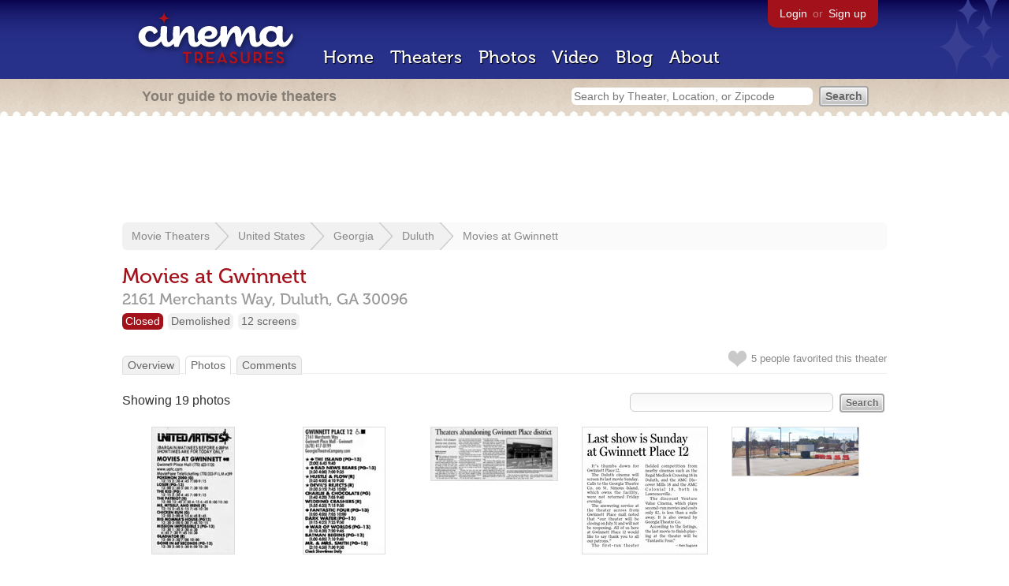

--- FILE ---
content_type: text/html; charset=utf-8
request_url: https://www.cinematreasures.org/theaters/17684/photos
body_size: 12441
content:
<!DOCTYPE html>
<!--[if lt IE 7]> <html class="ie6 no-js"> <![endif]-->
<!--[if IE 7]>    <html class="ie7 no-js"> <![endif]-->
<!--[if IE 8]>    <html class="ie8 no-js"> <![endif]-->
<!--[if IE 9]>    <html class="ie9 no-js"> <![endif]-->
<!--[if !IE]><!-->
<html class="no-js">
  <!--<![endif]-->
  <head>
    <meta charset="utf-8">
    <title>Photos of Movies at Gwinnett in Duluth, GA - Cinema Treasures</title>
    <meta content="Photographs of Movies at Gwinnett" name="description">
    <meta content="IE=edge,chrome=1" http-equiv="X-UA-Compatible">
    <link href="https://www.cinematreasures.org/photos.atom" rel="alternate" title="ATOM" type="application/atom+xml" />
    <script src="//use.typekit.com/voa4cfk.js" type="text/javascript"></script>
    <script>
      //<![CDATA[
        try{Typekit.load();}catch(e){}
      //]]>
    </script>
    <script async="" src="//www.googletagmanager.com/gtag/js?id=UA-2710707-1"></script>
    <script>
      //<![CDATA[
        window.dataLayer = window.dataLayer || [];
        function gtag(){dataLayer.push(arguments);}
        gtag('js', new Date());
        gtag('config', 'UA-2710707-1');
      //]]>
    </script>
    <script src="//ajax.googleapis.com/ajax/libs/jquery/1.5.1/jquery.min.js" type="text/javascript"></script>
    <script src="//cdn.apple-mapkit.com/mk/5.x.x/mapkit.js" type="text/javascript"></script>
    <script src="/assets/common.js?1759029584" type="text/javascript"></script>
  
    <link href="/stylesheets/app.css?1759029584" media="all" rel="stylesheet" type="text/css" />
  
  </head>
  <body class="photos index" lang="en">
    <div id="wrap">
      <div id="header">
        <div id="stars"></div>
        <div id="primary">
          <a href="/"><img alt="Cinema Treasures" height="88" id="logo" src="/images/app/logo.png?1759029584" width="218" /></a>
          <div id="links">
            <a href="/login?return_to=https%3A%2F%2Fwww.cinematreasures.org%2Ftheaters%2F17684%2Fphotos">Login</a> or
            <a href="/signup">Sign up</a>
          </div>
          <nav>
            <ul>
              <li><a href="/">Home</a></li>
              <li><a href="/theaters">Theaters</a></li>
              <li><a href="/photos">Photos</a></li>
              <li><a href="/video">Video</a></li>
              <li><a href="/blog">Blog</a></li>
              <li><a href="/about">About</a></li>
            </ul>
          </nav>
        </div>
        <div id="secondary">
          <span>
            <div id="slogan">Your guide to movie theaters</div>
            <div id="search_bar">
              <form action="/theaters" method="get">
                <input id="query" name="q" placeholder="Search by Theater, Location, or Zipcode" type="text" />
                <input name="" type="submit" value="Search" />
              </form>
            </div>
          </span>
        </div>
      </div>
      <div id="page">
        <div id="content">
          <div id="leaderboard">
            <script async="" src="//pagead2.googlesyndication.com/pagead/js/adsbygoogle.js"></script>
            <ins class="adsbygoogle" data-ad-client="ca-pub-4430601922741422" data-ad-slot="6230392620" style="display:inline-block;width:970px;height:90px"></ins>
            <script>
              //<![CDATA[
                (adsbygoogle = window.adsbygoogle || []).push({});
              //]]>
            </script>
          </div>
          <div id="breadcrumb">
            <ul>
              <li><a href="/theaters">Movie Theaters</a></li>
              <li><a href="/theaters/united-states">United States</a></li>
              <li><a href="/theaters/united-states/georgia">Georgia</a></li>
              <li><a href="/theaters/united-states/georgia/duluth">Duluth</a></li>
              <li><a href="/theaters/17684">Movies at Gwinnett</a></li>
            </ul>
          </div>
          <h1>Movies at Gwinnett</h1>
          <h2 id="address">
            <div class="adr">
              <div class="street-address">2161 Merchants Way,</div>
              <span class="locality">
                Duluth,
              </span>
              <span class="region">GA</span>
              <span class="postal-code">30096</span>
            </div>
          </h2>
          <div id="facts">
            <div class="fact red"><a href="/theaters?status=closed">Closed</a></div>
            <div class="fact"><a href="/theaters?status=demolished">Demolished</a></div>
            <div class="fact"><a href="/screens/12">12 screens</a></div>
          </div>
          <p id="favorite">
            <img alt="Unfavorite" height="22" src="/images/app/unfavorite.png?1759029584" title="Login to favorite this theater" width="23" />
            <span>
              5 people
              favorited this theater
            </span>
            <em></em>
          </p>
          <ul class="tabs">
            <li><a href="/theaters/17684">Overview</a></li>
            <li class="active"><a href="/theaters/17684/photos">Photos</a></li>
            <li><a href="/theaters/17684/comments">Comments</a></li>
          </ul>
          <form action="/theaters/17684/photos" id="search" method="get">
            <input id="q" name="q" type="text" />
            <input name="" type="submit" value="Search" />
          </form>
          <div id="showing">
            Showing 19  photos
          </div>
          <ul class="photos">
            <li class="photo">
              <a href="/theaters/17684/photos/502327"><img alt="Movies at Gwinnett" height="160" src="https://photos.cinematreasures.org/production/photos/502327/1764342861/small.jpg?1764342861" width="104" /></a>
            </li>
            <li class="photo">
              <a href="/theaters/17684/photos/502316"><img alt="Movies at Gwinnett" height="160" src="https://photos.cinematreasures.org/production/photos/502316/1764338106/small.jpg?1764338106" width="103" /></a>
            </li>
            <li class="photo">
              <a href="/theaters/17684/photos/455552"><img alt="Movies at Gwinnett" height="67" src="https://photos.cinematreasures.org/production/photos/455552/1720780163/small.jpeg?1720780163" width="160" /></a>
            </li>
            <li class="photo">
              <a href="/theaters/17684/photos/455551"><img alt="Movies at Gwinnett" height="160" src="https://photos.cinematreasures.org/production/photos/455551/1720780104/small.jpeg?1720780104" width="158" /></a>
            </li>
            <li class="photo">
              <a href="/theaters/17684/photos/411756"><img alt="Movies at Gwinnett" height="61" src="https://photos.cinematreasures.org/production/photos/411756/1683983492/small.PNG?1683983492" width="160" /></a>
            </li>
            <li class="photo">
              <a href="/theaters/17684/photos/300747"><img alt="Gwinnett Place 12 closed 7/31/05" height="48" src="https://photos.cinematreasures.org/production/photos/300747/1585593592/small.jpg?1585593592" width="160" /></a>
            </li>
            <li class="photo">
              <a href="/theaters/17684/photos/275454"><img alt="Movies at Gwinnett" height="77" src="https://photos.cinematreasures.org/production/photos/275454/1559857873/small.JPG?1559857873" width="160" /></a>
            </li>
            <li class="photo">
              <a href="/theaters/17684/photos/239951"><img alt="Movies at Gwinnett" height="145" src="https://photos.cinematreasures.org/production/photos/239951/1523735684/small.JPG?1523735684" width="160" /></a>
            </li>
            <li class="photo">
              <a href="/theaters/17684/photos/35852"><img alt="Movies at Gwinnett" height="120" src="https://photos.cinematreasures.org/production/photos/35852/1329006298/small.jpg?1329006298" width="160" /></a>
            </li>
            <li class="photo">
              <a href="/theaters/17684/photos/35851"><img alt="Movies at Gwinnett" height="120" src="https://photos.cinematreasures.org/production/photos/35851/1329006284/small.jpg?1329006284" width="160" /></a>
            </li>
            <li class="photo">
              <a href="/theaters/17684/photos/35850"><img alt="Movies at Gwinnett" height="100" src="https://photos.cinematreasures.org/production/photos/35850/1329006261/small.jpg?1329006261" width="160" /></a>
            </li>
            <li class="photo">
              <a href="/theaters/17684/photos/35849"><img alt="Movies at Gwinnett" height="104" src="https://photos.cinematreasures.org/production/photos/35849/1329006244/small.jpg?1329006244" width="160" /></a>
            </li>
            <li class="photo">
              <a href="/theaters/17684/photos/35848"><img alt="Movies at Gwinnett" height="120" src="https://photos.cinematreasures.org/production/photos/35848/1329006223/small.jpg?1329006223" width="160" /></a>
            </li>
            <li class="photo">
              <a href="/theaters/17684/photos/35847"><img alt="Movies at Gwinnett" height="120" src="https://photos.cinematreasures.org/production/photos/35847/1329006202/small.jpg?1329006202" width="160" /></a>
            </li>
            <li class="photo">
              <a href="/theaters/17684/photos/35846"><img alt="Movies at Gwinnett" height="120" src="https://photos.cinematreasures.org/production/photos/35846/1329006186/small.jpg?1329006186" width="160" /></a>
            </li>
            <li class="photo">
              <a href="/theaters/17684/photos/35845"><img alt="Movies at Gwinnett" height="120" src="https://photos.cinematreasures.org/production/photos/35845/1329006153/small.jpg?1329006153" width="160" /></a>
            </li>
            <li class="photo">
              <a href="/theaters/17684/photos/35844"><img alt="Movies at Gwinnett" height="120" src="https://photos.cinematreasures.org/production/photos/35844/1329006136/small.jpg?1329006136" width="160" /></a>
            </li>
            <li class="photo">
              <a href="/theaters/17684/photos/35843"><img alt="Movies at Gwinnett" height="120" src="https://photos.cinematreasures.org/production/photos/35843/1329006122/small.jpg?1329006122" width="160" /></a>
            </li>
            <li class="photo">
              <a href="/theaters/17684/photos/1150"><img alt="Movies at Gwinnett" height="120" src="https://photos.cinematreasures.org/production/photos/1150/1306827019/small.jpg?1306827019" width="160" /></a>
            </li>
          </ul>
          <div id="pagination">
          
            <div class="subscribe">
              <a href="/photos.atom"><img alt="Feed" height="28" src="/images/app/feed.png?1759029584" width="28" /></a>
              <a href="/photos.atom">Subscribe to the newest photos</a>
            </div>
          </div>
          <p><a href="/theaters/17684/photos/new" class="button">Add New Photo</a></p>
        </div>
      </div>
    </div>
    <footer>
      <span>
        <div id="social">
          <div class="service"><a href="http://www.facebook.com/pages/Cinema-Treasures/206217392742703"><img alt="Facebook" src="/images/icons/facebook.png?1759029584" /></a></div>
          <div class="service"><a href="http://twitter.com/movie_theaters"><img alt="Twitter" src="/images/icons/twitter.png?1759029584" /></a></div>
          <div class="service"><a href="http://feeds.feedburner.com/cinematreasures"><img alt="Feed" src="/images/icons/feed.png?1759029584" /></a></div>
        </div>
        <div id="sitemap">
          <h3>Roger Ebert on Cinema Treasures:</h3>
          <p>&ldquo;The ultimate web site about movie theaters&rdquo;</p>
        </div>
        <div id="credits">
          <a href="/"><img alt="Cinema Treasures" height="68" src="/images/app/logo_footer.png?1759029584" width="200" /></a>
        </div>
        <div id="terms">
          Cinema Treasures, LLC
          &copy; 2000 -
          2026.
          Cinema Treasures is a registered trademark of Cinema Treasures, LLC.
          <a href="/privacy">Privacy Policy</a>.
          <a href="/terms">Terms of Use</a>.
        </div>
      </span>
    </footer>
    <script>
      //<![CDATA[
        try {
          var _gaq = _gaq || [];
          _gaq.push(['_setAccount', '']);
          _gaq.push(['_trackPageview']);
      
          (function() {
            var ga = document.createElement('script'); ga.type = 'text/javascript'; ga.async = true;
            ga.src = ('https:' == document.location.protocol ? 'https://ssl' : 'http://www') + '.google-analytics.com/ga.js';
            var s = document.getElementsByTagName('script')[0]; s.parentNode.insertBefore(ga, s);
          })();
        } catch(err) {
        }
      //]]>
    </script>
  </body>
</html>


--- FILE ---
content_type: text/html; charset=utf-8
request_url: https://www.google.com/recaptcha/api2/aframe
body_size: 266
content:
<!DOCTYPE HTML><html><head><meta http-equiv="content-type" content="text/html; charset=UTF-8"></head><body><script nonce="XdCKexR1_mDrds-S-OXE0A">/** Anti-fraud and anti-abuse applications only. See google.com/recaptcha */ try{var clients={'sodar':'https://pagead2.googlesyndication.com/pagead/sodar?'};window.addEventListener("message",function(a){try{if(a.source===window.parent){var b=JSON.parse(a.data);var c=clients[b['id']];if(c){var d=document.createElement('img');d.src=c+b['params']+'&rc='+(localStorage.getItem("rc::a")?sessionStorage.getItem("rc::b"):"");window.document.body.appendChild(d);sessionStorage.setItem("rc::e",parseInt(sessionStorage.getItem("rc::e")||0)+1);localStorage.setItem("rc::h",'1768651688558');}}}catch(b){}});window.parent.postMessage("_grecaptcha_ready", "*");}catch(b){}</script></body></html>